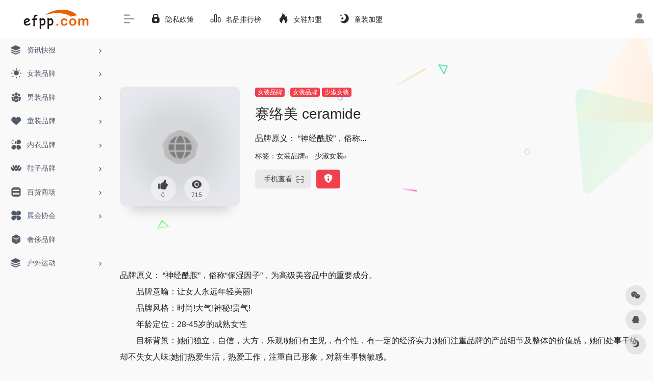

--- FILE ---
content_type: text/html; charset=UTF-8
request_url: https://www.efpp.com/sites/8212.html
body_size: 11290
content:
<!DOCTYPE html>
<html lang="zh-Hans" class="io-grey-mode">
<head> 
<script>
    var default_c = "io-grey-mode";
    var night = document.cookie.replace(/(?:(?:^|.*;\s*)io_night_mode\s*\=\s*([^;]*).*$)|^.*$/, "$1"); 
    try {
        if (night === "0" || (!night && window.matchMedia("(prefers-color-scheme: dark)").matches)) {
            document.documentElement.classList.add("io-black-mode");
            document.documentElement.classList.remove(default_c);
        } else {
            document.documentElement.classList.remove("io-black-mode");
            document.documentElement.classList.add(default_c);
        }
    } catch (_) {}
</script><meta charset="UTF-8">
<meta name="renderer" content="webkit"/>
<meta name="force-rendering" content="webkit"/>
<meta http-equiv="X-UA-Compatible" content="IE=edge, chrome=1">
<meta name="viewport" content="width=device-width, initial-scale=1.0, minimum-scale=1.0, maximum-scale=1.0, user-scalable=no">
<title>赛络美 ceramide | 衣品导航主题</title>
<meta name="theme-color" content="#f9f9f9" />
<meta name="keywords" content="赛络美 ceramide,衣品导航主题" />
<meta name="description" content="品牌原义： “神经酰胺”，俗称..." />
<meta property="og:type" content="article">
<meta property="og:url" content="https://www.efpp.com/sites/8212.html"/> 
<meta property="og:title" content="赛络美 ceramide | 衣品导航主题">
<meta property="og:description" content="品牌原义： “神经酰胺”，俗称...">
<meta property="og:image" content="https://api.iowen.cn/favicon/www.efpp.com.png">
<meta property="og:site_name" content="衣品导航主题">
<link rel="shortcut icon" href="https://www.efpp.com/wp-content/uploads/2023/10/1e56f8cae0c3a0428e12e4e6cb7a42f.png">
<link rel="apple-touch-icon" href="https://www.efpp.com/wp-content/uploads/2023/10/1e56f8cae0c3a0428e12e4e6cb7a42f.png">
<!--[if IE]><script src="https://www.efpp.com/wp-content/themes/onenav/js/html5.min.js"></script><![endif]-->
<meta name='robots' content='max-image-preview:large' />
	<style>img:is([sizes="auto" i], [sizes^="auto," i]) { contain-intrinsic-size: 3000px 1500px }</style>
	<link rel='dns-prefetch' href='//at.alicdn.com' />
<style id='classic-theme-styles-inline-css' type='text/css'>
/*! This file is auto-generated */
.wp-block-button__link{color:#fff;background-color:#32373c;border-radius:9999px;box-shadow:none;text-decoration:none;padding:calc(.667em + 2px) calc(1.333em + 2px);font-size:1.125em}.wp-block-file__button{background:#32373c;color:#fff;text-decoration:none}
</style>
<link rel='stylesheet' id='iconfont-css' href='https://www.efpp.com/wp-content/themes/onenav/css/iconfont.css?ver=4.1031' type='text/css' media='all' />
<link rel='stylesheet' id='iconfont-io-1-css' href='//at.alicdn.com/t/font_1620678_18rbnd2homc.css' type='text/css' media='all' />
<link rel='stylesheet' id='bootstrap-css' href='https://www.efpp.com/wp-content/themes/onenav/css/bootstrap.min.css?ver=4.1031' type='text/css' media='all' />
<link rel='stylesheet' id='lightbox-css' href='https://www.efpp.com/wp-content/themes/onenav/css/jquery.fancybox.min.css?ver=4.1031' type='text/css' media='all' />
<link rel='stylesheet' id='style-css' href='https://www.efpp.com/wp-content/themes/onenav/css/style.min.css?ver=4.1031' type='text/css' media='all' />
<script type="text/javascript" src="https://www.efpp.com/wp-content/themes/onenav/js/jquery.min.js?ver=4.1031" id="jquery-js"></script>
<script type="text/javascript" id="jquery-js-after">
/* <![CDATA[ */
/* <![CDATA[ */ 
        function loadFunc(func) {if (document.all){window.attachEvent("onload",func);}else{window.addEventListener("load",func,false);}}   
        /* ]]]]><![CDATA[> */
/* ]]> */
</script>
<link rel="canonical" href="https://www.efpp.com/sites/8212.html" />
<link rel="alternate" title="oEmbed (JSON)" type="application/json+oembed" href="https://www.efpp.com/wp-json/oembed/1.0/embed?url=https%3A%2F%2Fwww.efpp.com%2Fsites%2F8212.html" />
<link rel="alternate" title="oEmbed (XML)" type="text/xml+oembed" href="https://www.efpp.com/wp-json/oembed/1.0/embed?url=https%3A%2F%2Fwww.efpp.com%2Fsites%2F8212.html&#038;format=xml" />
<style>.customize-width{max-width:1900px}.sidebar-nav{width:220px}@media (min-width: 768px){.main-content{margin-left:220px;}.main-content .page-header{left:220px;}}</style><!-- 自定义代码 -->
<!-- end 自定义代码 -->
</head> 
<body class="wp-singular sites-template-default single single-sites postid-8212 wp-theme-onenav sidebar_no sites">
        <div id="sidebar" class="sticky sidebar-nav fade">
            <div class="modal-dialog h-100  sidebar-nav-inner">
                <div class="sidebar-logo border-bottom border-color">
                    <!-- logo -->
                    <div class="logo overflow-hidden">
                                                <a href="https://www.efpp.com" class="logo-expanded">
                            <img src="https://www.efpp.com/wp-content/uploads/2023/10/23f0983fc47b9f475ab5978e003337c.png" height="40" class="logo-light" alt="衣品导航主题">
                            <img src="https://www.efpp.com/wp-content/uploads/2023/10/c85e4c2f542a27bc42cd608dc69617f.png" height="40" class="logo-dark d-none" alt="衣品导航主题">
                        </a>
                        <a href="https://www.efpp.com" class="logo-collapsed">
                            <img src="https://www.efpp.com/wp-content/uploads/2023/10/3040afb76e80cf6b3f356e39f7c539c.png" height="40" class="logo-light" alt="衣品导航主题">
                            <img src="https://www.efpp.com/wp-content/uploads/2023/10/4a286c08af294da1f2b237a1724a5b6.png" height="40" class="logo-dark d-none" alt="衣品导航主题">
                        </a>
                    </div>
                    <!-- logo end -->
                </div>
                <div class="sidebar-menu flex-fill">
                    <div class="sidebar-scroll" >
                        <div class="sidebar-menu-inner">
                            <ul> 
                                                                                                        <li class="sidebar-item">
                                                                                        <a href="https://www.efpp.com/#term-24" class="" data-change="https://www.efpp.com/#term-24">
                                                <i class="iconfont icon-category icon-fw icon-lg"></i>
                                                <span>资讯快报</span>
                                            </a>
                                            <i class="iconfont icon-arrow-r-m sidebar-more text-sm"></i>
                                            <ul >
                                             
                                                <li>
                                                    <a href="https://www.efpp.com/#term-24-42" class=""><span>女装</span></a>
                                                </li>
                                             
                                                <li>
                                                    <a href="https://www.efpp.com/#term-24-43" class=""><span>男装</span></a>
                                                </li>
                                             
                                                <li>
                                                    <a href="https://www.efpp.com/#term-24-25" class=""><span>童装</span></a>
                                                </li>
                                             
                                                <li>
                                                    <a href="https://www.efpp.com/#term-24-44" class=""><span>鞋品</span></a>
                                                </li>
                                             
                                                <li>
                                                    <a href="https://www.efpp.com/#term-24-1" class=""><span>内衣</span></a>
                                                </li>
                                             
                                                <li>
                                                    <a href="https://www.efpp.com/#term-24-45" class=""><span>会展</span></a>
                                                </li>
                                             
                                                <li>
                                                    <a href="https://www.efpp.com/#term-24-463" class=""><span>百货商场</span></a>
                                                </li>
                                                                                        </ul>
                                        </li>
                                                                        <li class="sidebar-item">
                                                                                        <a href="https://www.efpp.com/#term-2" class="" data-change="https://www.efpp.com/#term-2">
                                                <i class="iconfont icon-light icon-fw icon-lg"></i>
                                                <span>女装品牌</span>
                                            </a>
                                            <i class="iconfont icon-arrow-r-m sidebar-more text-sm"></i>
                                            <ul >
                                             
                                                <li>
                                                    <a href="https://www.efpp.com/#term-2-13" class=""><span>少淑女装</span></a>
                                                </li>
                                             
                                                <li>
                                                    <a href="https://www.efpp.com/#term-2-8" class=""><span>时尚女装</span></a>
                                                </li>
                                             
                                                <li>
                                                    <a href="https://www.efpp.com/#term-2-18" class=""><span>韩版女装</span></a>
                                                </li>
                                             
                                                <li>
                                                    <a href="https://www.efpp.com/#term-2-51" class=""><span>欧美女装</span></a>
                                                </li>
                                             
                                                <li>
                                                    <a href="https://www.efpp.com/#term-2-19" class=""><span>折扣女装</span></a>
                                                </li>
                                             
                                                <li>
                                                    <a href="https://www.efpp.com/#term-2-14" class=""><span>孕妇装</span></a>
                                                </li>
                                             
                                                <li>
                                                    <a href="https://www.efpp.com/#term-2-15" class=""><span>女裤</span></a>
                                                </li>
                                             
                                                <li>
                                                    <a href="https://www.efpp.com/#term-2-16" class=""><span>婚纱礼服</span></a>
                                                </li>
                                             
                                                <li>
                                                    <a href="https://www.efpp.com/#term-2-17" class=""><span>唐装旗袍</span></a>
                                                </li>
                                                                                        </ul>
                                        </li>
                                                                        <li class="sidebar-item">
                                                                                        <a href="https://www.efpp.com/#term-26" class="" data-change="https://www.efpp.com/#term-26">
                                                <i class="io io-tuandui icon-fw icon-lg"></i>
                                                <span>男装品牌</span>
                                            </a>
                                            <i class="iconfont icon-arrow-r-m sidebar-more text-sm"></i>
                                            <ul >
                                             
                                                <li>
                                                    <a href="https://www.efpp.com/#term-26-27" class=""><span>正装</span></a>
                                                </li>
                                             
                                                <li>
                                                    <a href="https://www.efpp.com/#term-26-28" class=""><span>休闲装</span></a>
                                                </li>
                                             
                                                <li>
                                                    <a href="https://www.efpp.com/#term-26-29" class=""><span>商务装</span></a>
                                                </li>
                                                                                        </ul>
                                        </li>
                                                                        <li class="sidebar-item">
                                                                                        <a href="https://www.efpp.com/#term-30" class="" data-change="https://www.efpp.com/#term-30">
                                                <i class="iconfont icon-heart icon-fw icon-lg"></i>
                                                <span>童装品牌</span>
                                            </a>
                                            <i class="iconfont icon-arrow-r-m sidebar-more text-sm"></i>
                                            <ul >
                                             
                                                <li>
                                                    <a href="https://www.efpp.com/#term-30-31" class=""><span>婴幼装</span></a>
                                                </li>
                                             
                                                <li>
                                                    <a href="https://www.efpp.com/#term-30-32" class=""><span>童装4-12岁</span></a>
                                                </li>
                                             
                                                <li>
                                                    <a href="https://www.efpp.com/#term-30-33" class=""><span>少年装13-17岁</span></a>
                                                </li>
                                             
                                                <li>
                                                    <a href="https://www.efpp.com/#term-30-53" class=""><span>时尚童装</span></a>
                                                </li>
                                             
                                                <li>
                                                    <a href="https://www.efpp.com/#term-30-52" class=""><span>韩版童装</span></a>
                                                </li>
                                             
                                                <li>
                                                    <a href="https://www.efpp.com/#term-30-35" class=""><span>童鞋</span></a>
                                                </li>
                                             
                                                <li>
                                                    <a href="https://www.efpp.com/#term-30-34" class=""><span>亲子装</span></a>
                                                </li>
                                             
                                                <li>
                                                    <a href="https://www.efpp.com/#term-30-54" class=""><span>婴幼用品</span></a>
                                                </li>
                                                                                        </ul>
                                        </li>
                                                                        <li class="sidebar-item">
                                                                                        <a href="https://www.efpp.com/#term-36" class="" data-change="https://www.efpp.com/#term-36">
                                                <i class="io io-fuwu icon-fw icon-lg"></i>
                                                <span>内衣品牌</span>
                                            </a>
                                            <i class="iconfont icon-arrow-r-m sidebar-more text-sm"></i>
                                            <ul >
                                             
                                                <li>
                                                    <a href="https://www.efpp.com/#term-36-37" class=""><span>女士内衣</span></a>
                                                </li>
                                             
                                                <li>
                                                    <a href="https://www.efpp.com/#term-36-38" class=""><span>男士内衣</span></a>
                                                </li>
                                             
                                                <li>
                                                    <a href="https://www.efpp.com/#term-36-39" class=""><span>情趣内衣</span></a>
                                                </li>
                                             
                                                <li>
                                                    <a href="https://www.efpp.com/#term-36-40" class=""><span>保暖内衣</span></a>
                                                </li>
                                             
                                                <li>
                                                    <a href="https://www.efpp.com/#term-36-59" class=""><span>家居服</span></a>
                                                </li>
                                             
                                                <li>
                                                    <a href="https://www.efpp.com/#term-36-41" class=""><span>泳装</span></a>
                                                </li>
                                                                                        </ul>
                                        </li>
                                                                        <li class="sidebar-item">
                                                                                        <a href="https://www.efpp.com/#term-46" class="" data-change="https://www.efpp.com/#term-46">
                                                <i class="io io-iowen icon-fw icon-lg"></i>
                                                <span>鞋子品牌</span>
                                            </a>
                                            <i class="iconfont icon-arrow-r-m sidebar-more text-sm"></i>
                                            <ul >
                                             
                                                <li>
                                                    <a href="https://www.efpp.com/#term-46-47" class=""><span>女鞋</span></a>
                                                </li>
                                             
                                                <li>
                                                    <a href="https://www.efpp.com/#term-46-48" class=""><span>男鞋</span></a>
                                                </li>
                                             
                                                <li>
                                                    <a href="https://www.efpp.com/#term-46-140" class=""><span>温州鞋业</span></a>
                                                </li>
                                                                                        </ul>
                                        </li>
                                                                        <li class="sidebar-item">
                                                                                        <a href="https://www.efpp.com/#term-55" class="" data-change="https://www.efpp.com/#term-55">
                                                <i class="iconfont icon-minipanel icon-fw icon-lg"></i>
                                                <span>百货商场</span>
                                            </a>
                                            <i class="iconfont icon-arrow-r-m sidebar-more text-sm"></i>
                                            <ul >
                                             
                                                <li>
                                                    <a href="https://www.efpp.com/#term-55-68" class=""><span>华东百货</span></a>
                                                </li>
                                             
                                                <li>
                                                    <a href="https://www.efpp.com/#term-55-66" class=""><span>华北百货</span></a>
                                                </li>
                                             
                                                <li>
                                                    <a href="https://www.efpp.com/#term-55-70" class=""><span>华南百货</span></a>
                                                </li>
                                             
                                                <li>
                                                    <a href="https://www.efpp.com/#term-55-69" class=""><span>华中百货</span></a>
                                                </li>
                                             
                                                <li>
                                                    <a href="https://www.efpp.com/#term-55-448" class=""><span>东北百货</span></a>
                                                </li>
                                             
                                                <li>
                                                    <a href="https://www.efpp.com/#term-55-64" class=""><span>西南百货</span></a>
                                                </li>
                                             
                                                <li>
                                                    <a href="https://www.efpp.com/#term-55-81" class=""><span>西北百货</span></a>
                                                </li>
                                             
                                                <li>
                                                    <a href="https://www.efpp.com/#term-55-456" class=""><span>港澳台百货</span></a>
                                                </li>
                                                                                        </ul>
                                        </li>
                                                                        <li class="sidebar-item">
                                                                                        <a href="https://www.efpp.com/#term-112" class="" data-change="https://www.efpp.com/#term-112">
                                                <i class="io io-changyongmokuai icon-fw icon-lg"></i>
                                                <span>展会协会</span>
                                            </a>
                                            <i class="iconfont icon-arrow-r-m sidebar-more text-sm"></i>
                                            <ul >
                                             
                                                <li>
                                                    <a href="https://www.efpp.com/#term-112-142" class=""><span>行业协会</span></a>
                                                </li>
                                             
                                                <li>
                                                    <a href="https://www.efpp.com/#term-112-141" class=""><span>展会/时装周</span></a>
                                                </li>
                                                                                        </ul>
                                        </li>
                                                                        <li class="sidebar-item">
                                            <a href="https://www.efpp.com/#term-178" class="">
                                                <i class="io io-app icon-fw icon-lg"></i>
                                                <span>奢侈品牌</span>
                                            </a>
                                        </li> 
                                                                            <li class="sidebar-item">
                                                                                        <a href="https://www.efpp.com/#term-470" class="" data-change="https://www.efpp.com/#term-470">
                                                <i class="iconfont icon-category icon-fw icon-lg"></i>
                                                <span>户外运动</span>
                                            </a>
                                            <i class="iconfont icon-arrow-r-m sidebar-more text-sm"></i>
                                            <ul >
                                             
                                                <li>
                                                    <a href="https://www.efpp.com/#term-470-230" class=""><span>运动品牌</span></a>
                                                </li>
                                             
                                                <li>
                                                    <a href="https://www.efpp.com/#term-470-469" class=""><span>户外品牌</span></a>
                                                </li>
                                                                                        </ul>
                                        </li>
                                 
                            </ul>
                        </div>
                    </div>
                </div>
                <div class="border-top py-2 border-color">
                    <div class="flex-bottom">
                        <ul> 
                             
                        </ul>
                    </div>
                </div>
            </div>
        </div>
        <div class="main-content flex-fill">    <div class=" header-nav">
        <div id="header" class="page-header sticky">
            <div class="navbar navbar-expand-md">
                <div class="container-fluid p-0 position-relative">
                    <div class="position-absolute w-100 text-center">
                        <a href="https://www.efpp.com" class="navbar-brand d-md-none m-0" title="衣品导航主题">
                            <img src="https://www.efpp.com/wp-content/uploads/2023/10/23f0983fc47b9f475ab5978e003337c.png" class="logo-light" alt="衣品导航主题" height="30">
                            <img src="https://www.efpp.com/wp-content/uploads/2023/10/c85e4c2f542a27bc42cd608dc69617f.png" class="logo-dark d-none" alt="衣品导航主题" height="30">
                        </a>
                    </div>
                    <div class="nav-item d-md-none mobile-menu py-2 position-relative"><a href="javascript:" id="sidebar-switch" data-toggle="modal" data-target="#sidebar"><i class="iconfont icon-classification icon-lg"></i></a></div>                    <div class="collapse navbar-collapse order-2 order-md-1">
                        <div class="header-mini-btn">
                            <label>
                                <input id="mini-button" type="checkbox" checked="checked">
                                <svg viewBox="0 0 100 100" xmlns="http://www.w3.org/2000/svg"> 
                                    <path class="line--1" d="M0 40h62c18 0 18-20-17 5L31 55"></path>
                                    <path class="line--2" d="M0 50h80"></path>
                                    <path class="line--3" d="M0 60h62c18 0 18 20-17-5L31 45"></path>
                                </svg>
                            </label>
                        
                        </div>
                                                <ul class="navbar-nav navbar-top site-menu mr-4">
                            <li id="menu-item-48" class="menu-item menu-item-type-post_type menu-item-object-page menu-item-48"><a href="https://www.efpp.com/privacy-policy">
        <i class="iconfont icon-lock icon-fw icon-lg"></i>
                <span>隐私政策</span></a></li>
<li id="menu-item-1391" class="menu-item menu-item-type-post_type menu-item-object-page menu-item-1391"><a href="https://www.efpp.com/top">
        <i class="io io-rankings icon-fw icon-lg"></i>
                <span>名品排行榜</span></a></li>
<li id="menu-item-2401" class="menu-item menu-item-type-post_type menu-item-object-page menu-item-2401"><a href="https://www.efpp.com/ladyshoes-join">
        <i class="iconfont icon-hot icon-fw icon-lg"></i>
                <span>女鞋加盟</span></a></li>
<li id="menu-item-18515" class="menu-item menu-item-type-post_type menu-item-object-page menu-item-18515"><a href="https://www.efpp.com/kids-join">
        <i class="iconfont icon-night icon-fw icon-lg"></i>
                <span>童装加盟</span></a></li>
 
                        </ul>
                    </div>
                    <ul class="nav navbar-menu text-xs order-1 order-md-2 position-relative">
                                                                            <li class="nav-login ml-3 ml-md-4">
                                <a href="https://www.efpp.com/wp-login.php?redirect_to=https%3A%2F%2Fwww.efpp.com%2Fsites%2F8212.html" title="登录"><i class="iconfont icon-user icon-lg"></i></a>
                            </li>
                                                                                            </ul>
                </div>
            </div>
        </div>
        <div class="placeholder"></div>
            </div>
  <div id="content" class="container my-4 my-md-5">
    <div class="background-fx"><img src="https://www.efpp.com/wp-content/themes/onenav/images/fx/shape-01.svg" class="shape-01"><img src="https://www.efpp.com/wp-content/themes/onenav/images/fx/shape-02.svg" class="shape-02"><img src="https://www.efpp.com/wp-content/themes/onenav/images/fx/shape-03.svg" class="shape-03"><img src="https://www.efpp.com/wp-content/themes/onenav/images/fx/shape-04.svg" class="shape-04"><img src="https://www.efpp.com/wp-content/themes/onenav/images/fx/shape-05.svg" class="shape-05"><img src="https://www.efpp.com/wp-content/themes/onenav/images/fx/shape-06.svg" class="shape-06"><img src="https://www.efpp.com/wp-content/themes/onenav/images/fx/shape-07.svg" class="shape-07"><img src="https://www.efpp.com/wp-content/themes/onenav/images/fx/shape-08.svg" class="shape-08"><img src="https://www.efpp.com/wp-content/themes/onenav/images/fx/shape-09.svg" class="shape-09"><img src="https://www.efpp.com/wp-content/themes/onenav/images/fx/shape-10.svg" class="shape-10"><img src="https://www.efpp.com/wp-content/themes/onenav/images/fx/shape-11.svg" class="shape-11"></div><div class="row site-content py-4 py-md-5 mb-xl-5 mb-0 mx-xxxl-n5"><!-- 网址信息 --><div class="col-12 col-sm-5 col-md-4 col-lg-3"><div class="siteico"><div class="blur blur-layer" style="background: transparent url(https://www.efpp.com/wp-content/themes/onenav/images/favicon.png) no-repeat center center;-webkit-background-size: cover;-moz-background-size: cover;-o-background-size: cover;background-size: cover;animation: rotate 30s linear infinite;"></div><img class="img-cover lazy unfancybox" src="https://www.efpp.com/wp-content/themes/onenav/images/t.png" data-src="https://www.efpp.com/wp-content/themes/onenav/images/favicon.png"  height="auto" width="auto"  alt="赛络美 ceramide"><div id="country" class="text-xs custom-piece_c_b country-piece" style="display:none;"><i class="iconfont icon-loading icon-spin"></i></div><div class="tool-actions text-center mt-md-4">
                <a href="javascript:;" data-action="post_like" data-id="8212" class=" btn btn-like btn-icon btn-light rounded-circle p-2 mx-3 mx-md-2 " data-toggle="tooltip" data-placement="top" title="点赞">
                <span class="flex-column text-height-xs">
                    <i class="icon-lg iconfont icon-like"></i>
                    <small class="like-count text-xs mt-1">0</small>
                </span>
                </a><a href="javascript:;" class="btn-share-toggler btn btn-icon btn-light rounded-circle p-2 mx-3 mx-md-2" data-toggle="tooltip" data-placement="top" title="浏览"><span class="flex-column text-height-xs"><i class="icon-lg iconfont icon-chakan"></i><small class="share-count text-xs mt-1">715</small></span></a></div></div></div><div class="col mt-4 mt-sm-0"><div class="site-body text-sm"><a class="btn-cat custom_btn-d mr-1" href="https://www.efpp.com/archives/favorites/lane-bryant">女装品牌</a><i class="iconfont icon-arrow-r-m custom-piece_c" style="font-size:50%;color:#f1404b;vertical-align:0.075rem"></i><a class='btn-cat custom_btn-d mr-1' href='https://www.efpp.com/archives/favorites/lane-bryant'>女装品牌</a><a class='btn-cat custom_btn-d mr-1' href='https://www.efpp.com/archives/favorites/young-lady-attire'>少淑女装</a><h1 class="site-name h3 my-3">赛络美 ceramide</h1><div class="mt-2"><p class="mb-2">品牌原义： “神经酰胺”，俗称...</p>标签：<span class="mr-2"><a href="https://www.efpp.com/archives/favorites/lane-bryant" rel="tag">女装品牌</a><i class="iconfont icon-wailian text-ss"></i></span> <span class="mr-2"><a href="https://www.efpp.com/archives/favorites/young-lady-attire" rel="tag">少淑女装</a><i class="iconfont icon-wailian text-ss"></i></span><div class="site-go mt-3"><a href="javascript:" class="btn btn-arrow qr-img"  data-toggle="tooltip" data-placement="bottom" data-html="true" title="<img src='https://www.efpp.com/qr/?text=https://www.efpp.com/sites/8212.html&#038;size=150&#038;margin=10' width='150'>"><span>手机查看<i class="iconfont icon-qr-sweep"></i></span></a><a href="javascript:" class="btn btn-danger qr-img tooltip-toggle rounded-lg" data-post_id="8212" data-toggle="modal" data-placement="top" data-target="#report-sites-modal" title="反馈"><i class="iconfont icon-statement icon-lg"></i></a></div></div></div></div><!-- 网址信息 end --></div>    <main class="content" role="main">
        <div class="content-wrap">
            <div class="content-layout">
                    <div class="panel site-content card transparent"> 
        <div class="card-body p-0">
            <div class="apd-bg">
                            </div> 
            <div class="panel-body single my-4 ">
                <p>品牌原义： “神经酰胺”，俗称“保湿因子”，为高级美容品中的重要成分。<br />
　　品牌意喻：让女人永远年轻美丽!<br />
　　品牌风格：时尚!大气!神秘!贵气!<br />
　　年龄定位：28-45岁的成熟女性<br />
　　目标背景：她们独立，自信，大方，乐观!她们有主见，有个性，有一定的经济实力;她们注重品牌的产品细节及整体的价值感，她们处事干练却不失女人味;她们热爱生活，热爱工作，注重自己形象，对新生事物敏感。<br />
　　消费心态：自立乐观追求***愉悦的生活方式。<br />
　　品牌价位：春夏RMB200-RMB900，秋冬：RMB300-RMB1800品牌结构：春夏：衬衫，针织，小衫，外套，裤，裙，项链，鞋，包。<br />
　　秋冬：衬衫，针织，毛织，风衣，外套，裤，裙，棉衣，大衣，羽绒，项链，鞋，靴，包。<br />
　　品牌特征：欧洲风格!强调时尚感!设计感!价值感!　天然环保面料，采用进口素材，面辅料***舒适等级。延续黑白杏色系点缀红，绿，兰等彩色系，呈现欧洲每季色彩流行元素。　环保印花，精工刺绣，洛世奇水钻，人工钉珠等多工艺装饰手法，追求高品质，注重细节的附加设计。商品组合丰富，多元化，每一件作品都是精心设计，款式时尚，有卖点，整体色彩丰富，搭配性强。<br />
　　品牌优势：时尚成熟女装!现市场是个空档!没市场同质化现象!设计师品牌!品牌风格稳定!品牌可发展空间大!</p>
            </div>
        </div>
    </div>
        <h2 class="text-gray text-lg my-4"><i class="iconfont icon-zouxiang mr-1"></i>数据统计</h2>
    <div class="card io-chart"> 
        <div id="chart-container" class="" style="height:300px" data-type="" data-post_id="8212" data-nonce="752b6d101c">
            <div class="chart-placeholder p-4">
                <div class="legend">
                    <span></span>
                    <span></span>
                    <span></span>
                </div>
                <div class="pillar">
                    <span style="height:40%"></span>
                    <span style="height:60%"></span>
                    <span style="height:30%"></span>
                    <span style="height:70%"></span>
                    <span style="height:80%"></span>
                    <span style="height:60%"></span>
                    <span style="height:90%"></span>
                    <span style="height:50%"></span>
                </div>
            </div>
        </div> 
    </div> 
                    <h2 class="text-gray text-lg my-4"><i class="site-tag iconfont icon-tag icon-lg mr-1" ></i>相关导航</h2>
                <div class="row mb-n4"> 
                                    <div class="url-card  col-sm-6 col-md-4 ">
                
        <div class="url-body default ">    
            <a href="javascript:"  rel="external nofollow noopener" data-id="7758" data-url="" class="card no-c  mb-4 site-7758" data-toggle="tooltip" data-placement="bottom"  title="没有 url">
                <div class="card-body url-content d-flex align-items-center"> 
                                        <div class="url-img rounded-circle mr-2 d-flex align-items-center justify-content-center">
                        <img class=" lazy unfancybox" src="https://www.efpp.com/wp-content/themes/onenav/images/favicon.png" data-src="https://www.efpp.com/wp-content/themes/onenav/images/favicon.png"  height="auto" width="auto"  alt="cn"> 
                    </div>
                                        <div class="url-info flex-fill">
                        <div class="text-sm overflowClip_1">
                        <strong>cn</strong>
                        </div>
                        <p class="overflowClip_1 m-0 text-muted text-xs">品牌目标：打造一线少淑女装...</p>
                    </div>
                </div> 
            </a> 
                    </div>
                </div>
                            <div class="url-card  col-sm-6 col-md-4 ">
                
        <div class="url-body default ">    
            <a href="javascript:"  rel="external nofollow noopener" data-id="7390" data-url="" class="card no-c  mb-4 site-7390" data-toggle="tooltip" data-placement="bottom"  title="没有 url">
                <div class="card-body url-content d-flex align-items-center"> 
                                        <div class="url-img rounded-circle mr-2 d-flex align-items-center justify-content-center">
                        <img class=" lazy unfancybox" src="https://www.efpp.com/wp-content/themes/onenav/images/favicon.png" data-src="https://www.efpp.com/wp-content/themes/onenav/images/favicon.png"  height="auto" width="auto"  alt="宾菲 BINFFER"> 
                    </div>
                                        <div class="url-info flex-fill">
                        <div class="text-sm overflowClip_1">
                        <strong>宾菲 BINFFER</strong>
                        </div>
                        <p class="overflowClip_1 m-0 text-muted text-xs">BINFFER源自韩国 市场潮装 军...</p>
                    </div>
                </div> 
            </a> 
                    </div>
                </div>
                            <div class="url-card  col-sm-6 col-md-4 ">
                
        <div class="url-body default ">    
            <a href="javascript:"  rel="external nofollow noopener" data-id="6979" data-url="" class="card no-c  mb-4 site-6979" data-toggle="tooltip" data-placement="bottom"  title="没有 url">
                <div class="card-body url-content d-flex align-items-center"> 
                                        <div class="url-img rounded-circle mr-2 d-flex align-items-center justify-content-center">
                        <img class=" lazy unfancybox" src="https://www.efpp.com/wp-content/themes/onenav/images/favicon.png" data-src="https://www.efpp.com/wp-content/themes/onenav/images/favicon.png"  height="auto" width="auto"  alt="禾佃 miaoxie"> 
                    </div>
                                        <div class="url-info flex-fill">
                        <div class="text-sm overflowClip_1">
                        <strong>禾佃 miaoxie</strong>
                        </div>
                        <p class="overflowClip_1 m-0 text-muted text-xs">品牌简介    广州描写服饰有...</p>
                    </div>
                </div> 
            </a> 
                    </div>
                </div>
                            <div class="url-card  col-sm-6 col-md-4 ">
                
        <div class="url-body default ">    
            <a href="javascript:"  rel="external nofollow noopener" data-id="1653" data-url="" class="card no-c  mb-4 site-1653" data-toggle="tooltip" data-placement="bottom"  title="没有 url">
                <div class="card-body url-content d-flex align-items-center"> 
                                        <div class="url-img rounded-circle mr-2 d-flex align-items-center justify-content-center">
                        <img class=" lazy unfancybox" src="https://www.efpp.com/wp-content/themes/onenav/images/favicon.png" data-src="https://www.efpp.com/wp-content/uploads/2023/12/Z11.png"  height="auto" width="auto"  alt="Z11"> 
                    </div>
                                        <div class="url-info flex-fill">
                        <div class="text-sm overflowClip_1">
                        <strong>Z11</strong>
                        </div>
                        <p class="overflowClip_1 m-0 text-muted text-xs">流行时尚与商业的紧密结合，...</p>
                    </div>
                </div> 
            </a> 
                    </div>
                </div>
                            <div class="url-card  col-sm-6 col-md-4 ">
                
        <div class="url-body default ">    
            <a href="javascript:"  rel="external nofollow noopener" data-id="6768" data-url="" class="card no-c  mb-4 site-6768" data-toggle="tooltip" data-placement="bottom"  title="没有 url">
                <div class="card-body url-content d-flex align-items-center"> 
                                        <div class="url-img rounded-circle mr-2 d-flex align-items-center justify-content-center">
                        <img class=" lazy unfancybox" src="https://www.efpp.com/wp-content/themes/onenav/images/favicon.png" data-src="https://www.efpp.com/wp-content/themes/onenav/images/favicon.png"  height="auto" width="auto"  alt="右兮 U-Cevel"> 
                    </div>
                                        <div class="url-info flex-fill">
                        <div class="text-sm overflowClip_1">
                        <strong>右兮 U-Cevel</strong>
                        </div>
                        <p class="overflowClip_1 m-0 text-muted text-xs">U-cevel女装品牌以“追求真我...</p>
                    </div>
                </div> 
            </a> 
                    </div>
                </div>
                            <div class="url-card  col-sm-6 col-md-4 ">
                
        <div class="url-body default ">    
            <a href="javascript:"  rel="external nofollow noopener" data-id="1740" data-url="" class="card no-c  mb-4 site-1740" data-toggle="tooltip" data-placement="bottom"  title="没有 url">
                <div class="card-body url-content d-flex align-items-center"> 
                                        <div class="url-img rounded-circle mr-2 d-flex align-items-center justify-content-center">
                        <img class=" lazy unfancybox" src="https://www.efpp.com/wp-content/themes/onenav/images/favicon.png" data-src="https://www.efpp.com/wp-content/uploads/2023/12/吉曦-GHYCI.png"  height="auto" width="auto"  alt="GHYCI 吉曦"> 
                    </div>
                                        <div class="url-info flex-fill">
                        <div class="text-sm overflowClip_1">
                        <strong>GHYCI 吉曦</strong>
                        </div>
                        <p class="overflowClip_1 m-0 text-muted text-xs">GHYCI(吉曦)，是源于忠于设计、工艺及面料等创意元素加工的时尚国度---意大利。GHYCI(吉曦)秉承了意大利手工缝制工艺，以及在面辅料筛选中的精益求精，注重穿着的舒适与视觉的张扬、高贵。</p>
                    </div>
                </div> 
            </a> 
                    </div>
                </div>
                            </div>
                
<!-- comments -->
<div id="comments" class="comments">
	<h2 id="comments-list-title" class="comments-title h5 mx-1 my-4">
		<i class="iconfont icon-comment"></i>
		<span class="noticom">
			<a href="https://www.efpp.com/sites/8212.html#respond" class="comments-title" >暂无评论</a> 
		</span>
	</h2> 
	<div class="card">
		<div class="card-body"> 
						<div id="respond_box">
				<div id="respond" class="comment-respond">
										<form id="commentform" class="text-sm mb-4">	
						<div class="visitor-avatar d-flex flex-fill mb-2">
														<img class="v-avatar rounded-circle" src="https://www.efpp.com/wp-content/themes/onenav/images/gravatar.jpg">
													</div> 
						<div class="comment-textarea mb-3">
							<textarea name="comment" id="comment" class="form-control" placeholder="输入评论内容..." tabindex="4" cols="50" rows="3"></textarea>
						</div>
							
						<div id="comment-author-info" class="row  row-sm">
							<div class="col-12 col-md-6 mb-3"><input type="text" name="author" id="author" class="form-control" value="" size="22" placeholder="昵称" tabindex="2"/></div>	
							<div class="col-12 col-md-6 mb-3"><input type="text" name="email" id="email" class="form-control" value="" size="22" placeholder="邮箱" tabindex="3" /></div>
						</div>
																		<div class="com-footer d-flex justify-content-end flex-wrap">
							<input type="hidden" id="_wpnonce" name="_wpnonce" value="db1718a625" /><input type="hidden" name="_wp_http_referer" value="/sites/8212.html" />							<a rel="nofollow" id="cancel-comment-reply-link" style="display: none;" href="javascript:;" class="btn btn-light custom_btn-outline mx-2">再想想</a>
														<button class="btn btn-dark custom_btn-d ml-2" type="submit" id="submit">发表评论</button>
							<input type="hidden" name="action" value="ajax_comment"/>
							<input type='hidden' name='comment_post_ID' value='8212' id='comment_post_ID' />
<input type='hidden' name='comment_parent' id='comment_parent' value='0' />
						</div>
					</form>
					<div class="clear"></div>
									</div>
			</div>	
						<div id="loading-comments"><span></span></div>
						<div class="not-comment card"><div class="card-body nothing text-center color-d">暂无评论...</div></div>
					
		</div>	
	</div>
</div><!-- comments end -->
            </div><!-- content-layout end -->
        </div><!-- content-wrap end -->
        </main>
</div><!-- container end -->
 
<div class="main-footer footer-stick p-4 footer-type-def">

    <div class="footer-inner ">
        <div class="footer-text ">
                        <div class="footer-copyright text-xs">
            Copyright © 2025 <a href="https://www.efpp.com" title="衣品导航主题" class="" rel="home">衣品导航主题</a>&nbsp;由<a href="https://www.iotheme.cn/?aff=" title="一为主题-精品wordpress主题" target="_blank" class="" rel="noopener"><strong> OneNav </strong></a>强力驱动&nbsp            </div>
        </div>
    </div>
</div>
</div><!-- main-content end -->

<footer>
    <div id="footer-tools" class="d-flex flex-column">
        <a href="javascript:" id="go-to-up" class="btn rounded-circle go-up m-1" rel="go-top">
            <i class="iconfont icon-to-up"></i>
        </a>
        <a class="btn rounded-circle custom-tool0 m-1 qr-img" href="javascript:;" data-toggle="tooltip" data-html="true" data-placement="left" title="<img src='https://www.efpp.com/wp-content/themes/onenav/images/wechat_qrcode.png' height='100' width='100'>">
                    <i class="iconfont icon-wechat"></i>
                </a><a class="btn rounded-circle custom-tool1 m-1" href="http://wpa.qq.com/msgrd?V=3&amp;uin=xxxxxxxx&amp;Site=QQ&amp;Menu=yes" target="_blank"  data-toggle="tooltip" data-placement="left" title="QQ" rel="external noopener nofollow">
                    <i class="iconfont icon-qq"></i>
                </a>                                        <a href="javascript:" id="switch-mode" class="btn rounded-circle switch-dark-mode m-1" data-toggle="tooltip" data-placement="left" title="夜间模式">
            <i class="mode-ico iconfont icon-light"></i>
        </a>
            </div>
</footer>
<script type="speculationrules">
{"prefetch":[{"source":"document","where":{"and":[{"href_matches":"\/*"},{"not":{"href_matches":["\/wp-*.php","\/wp-admin\/*","\/wp-content\/uploads\/*","\/wp-content\/*","\/wp-content\/plugins\/*","\/wp-content\/themes\/onenav\/*","\/*\\?(.+)"]}},{"not":{"selector_matches":"a[rel~=\"nofollow\"]"}},{"not":{"selector_matches":".no-prefetch, .no-prefetch a"}}]},"eagerness":"conservative"}]}
</script>
    <div class="modal fade add_new_sites_modal" id="report-sites-modal" tabindex="-1" role="dialog" aria-labelledby="report-sites-title" aria-hidden="true">
        <div class="modal-dialog modal-dialog-centered" role="document">
            <div class="modal-content">
                <div class="modal-header">
                    <h5 class="modal-title text-md" id="report-sites-title">反馈</h5>
                    <button type="button" id="close-sites-modal" class="close io-close" data-dismiss="modal" aria-label="Close">
                        <i aria-hidden="true" class="iconfont icon-close-circle text-xl"></i>
                    </button>
                </div>
                <div class="modal-body"> 
                    <div class="alert alert-info" role="alert">
                    <i class="iconfont icon-statement "></i> 让我们一起共建文明社区！您的反馈至关重要！                    </div>
                    <form id="report-form" method="post"> 
                        <input type="hidden" name="post_id" value="8212">
                        <input type="hidden" name="action" value="report_site_content">
                        <div class="form-row">
                            <div class="col-6 py-1">
                                <label><input type="radio" name="reason" class="reason-type-1" value="1" checked> 已失效</label>
                            </div><div class="col-6 py-1">
                                <label><input type="radio" name="reason" class="reason-type-2" value="2" > 重定向&变更</label>
                            </div><div class="col-6 py-1">
                                <label><input type="radio" name="reason" class="reason-type-3" value="3" > 已屏蔽</label>
                            </div><div class="col-6 py-1">
                                <label><input type="radio" name="reason" class="reason-type-4" value="4" > 敏感内容</label>
                            </div><div class="col-6 py-1">
                                <label><input type="radio" name="reason" class="reason-type-0" value="0" > 其他</label>
                            </div>                        </div>
                        <div class="form-group other-reason-input" style="display: none;">
                            <input type="text" class="form-control other-reason" value="" placeholder="其它信息，可选">
                        </div>  
                        <div class="form-group redirect-url-input" style="display: none;">
                            <input type="text" class="form-control redirect-url" value="" placeholder="重定向&变更后的地址">
                        </div> 
                        <div class=" text-center">
                            <button type="submit" class="btn btn-danger">提交反馈</button>
                        </div> 
                    </form>
                </div> 
            </div>
        </div>
        <script>
        $(function () {
            $('.tooltip-toggle').tooltip();
            $('input[type=radio][name=reason]').change(function() {
                var t = $(this); 
                var reason = $('.other-reason-input');
                var url = $('.redirect-url-input');
                reason.hide();
                url.hide();
                if(t.val()==='0'){
                    reason.show();
                }else if(t.val()==='2'){
                    url.show();
                }
            }); 
            $(document).on("submit",'#report-form', function(event){
                event.preventDefault(); 
                var t = $(this); 
                var reason = t.find('input[name="reason"]:checked').val();
                if(reason === "0"){
                    reason = t.find('.other-reason').val();
                    if(reason==""){
                        showAlert(JSON.parse('{"status":4,"msg":"信息不能为空！"}'));
                        return false;
                    }
                }
                if(reason === "2"){
                    if(t.find('.redirect-url').val()==""){
                        showAlert(JSON.parse('{"status":4,"msg":"信息不能为空！"}'));
                        return false;
                    }
                }
                $.ajax({
                    url: 'https://www.efpp.com/wp-admin/admin-ajax.php',
                    type: 'POST', 
                    dataType: 'json',
                    data: {
                        action : t.find('input[name="action"]').val(),
                        post_id : t.find('input[name="post_id"]').val(),
                        reason : reason,
                        redirect : t.find('.redirect-url').val(),
                    },
                })
                .done(function(response) {   
                    if(response.status == 1){
                        $('#report-sites-modal').modal('hide');
                    } 
                    showAlert(response);
                })
                .fail(function() {  
                    showAlert(JSON.parse('{"status":4,"msg":"网络错误 --."}'));
                }); 
                return false;
            });
        });
        </script>
    </div>
    <script type="text/javascript" src="https://www.efpp.com/wp-content/themes/onenav/js/popper.min.js?ver=4.1031" id="popper-js"></script>
<script type="text/javascript" src="https://www.efpp.com/wp-content/themes/onenav/js/bootstrap.min.js?ver=4.1031" id="bootstrap-js"></script>
<script type="text/javascript" src="https://www.efpp.com/wp-content/themes/onenav/js/theia-sticky-sidebar.js?ver=4.1031" id="sidebar-js"></script>
<script type="text/javascript" src="https://www.efpp.com/wp-content/themes/onenav/js/lazyload.min.js?ver=4.1031" id="lazyload-js"></script>
<script type="text/javascript" src="https://www.efpp.com/wp-content/themes/onenav/js/jquery.fancybox.min.js?ver=4.1031" id="lightbox-js-js"></script>
<script type="text/javascript" id="appjs-js-extra">
/* <![CDATA[ */
var theme = {"ajaxurl":"https:\/\/www.efpp.com\/wp-admin\/admin-ajax.php","uri":"https:\/\/www.efpp.com\/wp-content\/themes\/onenav","loginurl":"https:\/\/www.efpp.com\/wp-login.php?redirect_to=https%3A%2F%2Fwww.efpp.com%2Fsites%2F8212.html","sitesName":"\u8863\u54c1\u5bfc\u822a\u4e3b\u9898","addico":"https:\/\/www.efpp.com\/wp-content\/themes\/onenav\/images\/add.png","order":"asc","formpostion":"top","defaultclass":"io-grey-mode","isCustomize":"","icourl":"https:\/\/api.iowen.cn\/favicon\/","icopng":".png","urlformat":"1","customizemax":"10","newWindow":"1","lazyload":"1","minNav":"","loading":"","hotWords":"baidu","classColumns":" col-2a col-sm-2a col-md-2a col-lg-3a col-xl-5a col-xxl-6a ","apikey":"TWpBeU1USTJNemd4TWpZM0d6RS9oV21SMFdrMDJZbWRvV2xwbFdXeEVaamR6YzJKcmVFdEJWRlpuUkd4MA==","isHome":"","version":"4.1031"};
var localize = {"liked":"\u60a8\u5df2\u7ecf\u8d5e\u8fc7\u4e86!","like":"\u8c22\u8c22\u70b9\u8d5e!","networkerror":"\u7f51\u7edc\u9519\u8bef --.","selectCategory":"\u4e3a\u4ec0\u4e48\u4e0d\u9009\u5206\u7c7b\u3002","addSuccess":"\u6dfb\u52a0\u6210\u529f\u3002","timeout":"\u8bbf\u95ee\u8d85\u65f6\uff0c\u8bf7\u518d\u8bd5\u8bd5\uff0c\u6216\u8005\u624b\u52a8\u586b\u5199\u3002","lightMode":"\u65e5\u95f4\u6a21\u5f0f","nightMode":"\u591c\u95f4\u6a21\u5f0f","editBtn":"\u7f16\u8f91","okBtn":"\u786e\u5b9a","urlExist":"\u8be5\u7f51\u5740\u5df2\u7ecf\u5b58\u5728\u4e86 --.","cancelBtn":"\u53d6\u6d88","successAlert":"\u6210\u529f","infoAlert":"\u4fe1\u606f","warningAlert":"\u8b66\u544a","errorAlert":"\u9519\u8bef","extractionCode":"\u7f51\u76d8\u63d0\u53d6\u7801\u5df2\u590d\u5236\uff0c\u70b9\u201c\u786e\u5b9a\u201d\u8fdb\u5165\u4e0b\u8f7d\u9875\u9762\u3002","wait":"\u8bf7\u7a0d\u5019","loading":"\u6b63\u5728\u5904\u7406\u8bf7\u7a0d\u540e...","userAgreement":"\u8bf7\u5148\u9605\u8bfb\u5e76\u540c\u610f\u7528\u6237\u534f\u8bae","reSend":"\u79d2\u540e\u91cd\u65b0\u53d1\u9001","weChatPay":"\u5fae\u4fe1\u652f\u4ed8","alipay":"\u652f\u4ed8\u5b9d","scanQRPay":"\u8bf7\u626b\u7801\u652f\u4ed8","payGoto":"\u652f\u4ed8\u6210\u529f\uff0c\u9875\u9762\u8df3\u8f6c\u4e2d"};
/* ]]> */
</script>
<script type="text/javascript" src="https://www.efpp.com/wp-content/themes/onenav/js/app.min.js?ver=4.1031" id="appjs-js"></script>
<script type="text/javascript" id="appjs-js-after">
/* <![CDATA[ */
/* <![CDATA[ */ 
    $(document).ready(function(){if($("#search-text")[0]){$("#search-text").focus();}});
    /* ]]]]><![CDATA[> */
/* ]]> */
</script>
<script type="text/javascript" src="https://www.efpp.com/wp-includes/js/comment-reply.min.js?ver=6.8.3" id="comment-reply-js" async="async" data-wp-strategy="async"></script>
<script type="text/javascript" src="https://www.efpp.com/wp-content/themes/onenav/js/comments-ajax.js?ver=4.1031" id="comments-ajax-js"></script>
<script type="text/javascript" src="https://www.efpp.com/wp-content/themes/onenav/js/echarts.min.js?ver=4.1031" id="echarts-js"></script>
<script type="text/javascript" src="https://www.efpp.com/wp-content/themes/onenav/js/sites-chart.js?ver=4.1031" id="sites-chart-js"></script>
    <script type="text/javascript">
        console.log("数据库查询：37次 | 页面生成耗时：0.573362s");
    </script>
 
<!-- 自定义代码 -->
<!-- end 自定义代码 -->
</body>
</html>